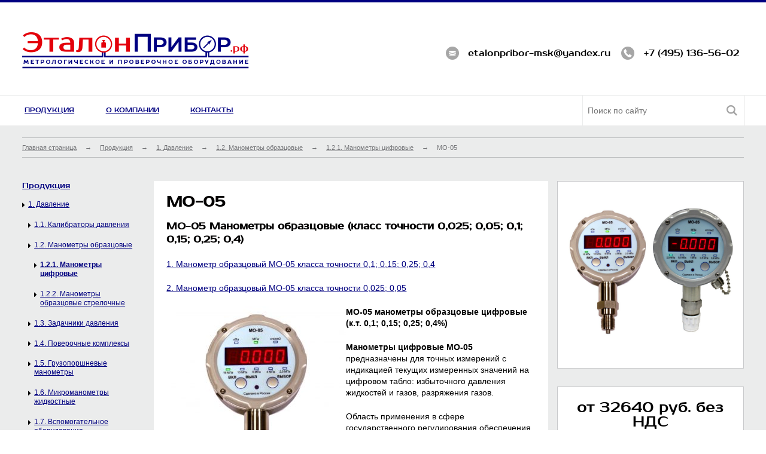

--- FILE ---
content_type: text/html; charset=UTF-8
request_url: http://xn--80aculkfdfjdm5k.xn--p1ai/catalog/mo-05/
body_size: 8721
content:
<!DOCTYPE html>
<html lang="en">
<head>
		<meta charset="utf-8" />

		<!-- Always force latest IE rendering engine (even in intranet) & Chrome Frame
		Remove this if you use the .htaccess -->
		<meta http-equiv="X-UA-Compatible" content="IE=edge,chrome=1" />
		<!--[if lt IE 9]>
    <script src="http://css3-mediaqueries-js.googlecode.com/svn/trunk/css3-mediaqueries.js"></script>
<![endif]-->

		
<title>
		МО-05 Манометр цифровой - Лучшее предложение! || «Эталонприбор»
			
		</title>
    <meta name="viewport" content="width=device-width, initial-scale=1.0">
    <meta name="yandex-verification" content="551129cb4f86aa9b" />		
				
		<meta name="description" content="МО-05 манометры цифровые для точных измерений с индикацией текущих измеренных значений давления жидкостей и газов"/>
		<meta name="author" content="ЭталонПрибор.РФ" />

		<meta name="keywords" content="МО-05, манометр МО-05"/>
		
		<link rel="shortcut icon" href="http://xn--80aculkfdfjdm5k.xn--p1ai/favicon.ico" />
	
<link rel='dns-prefetch' href='//ajax.googleapis.com' />
<link rel='dns-prefetch' href='//s.w.org' />
		<script type="text/javascript">
			window._wpemojiSettings = {"baseUrl":"https:\/\/s.w.org\/images\/core\/emoji\/2.3\/72x72\/","ext":".png","svgUrl":"https:\/\/s.w.org\/images\/core\/emoji\/2.3\/svg\/","svgExt":".svg","source":{"concatemoji":"http:\/\/xn--80aculkfdfjdm5k.xn--p1ai\/wp-includes\/js\/wp-emoji-release.min.js?ver=4.8.25"}};
			!function(t,a,e){var r,i,n,o=a.createElement("canvas"),l=o.getContext&&o.getContext("2d");function c(t){var e=a.createElement("script");e.src=t,e.defer=e.type="text/javascript",a.getElementsByTagName("head")[0].appendChild(e)}for(n=Array("flag","emoji4"),e.supports={everything:!0,everythingExceptFlag:!0},i=0;i<n.length;i++)e.supports[n[i]]=function(t){var e,a=String.fromCharCode;if(!l||!l.fillText)return!1;switch(l.clearRect(0,0,o.width,o.height),l.textBaseline="top",l.font="600 32px Arial",t){case"flag":return(l.fillText(a(55356,56826,55356,56819),0,0),e=o.toDataURL(),l.clearRect(0,0,o.width,o.height),l.fillText(a(55356,56826,8203,55356,56819),0,0),e===o.toDataURL())?!1:(l.clearRect(0,0,o.width,o.height),l.fillText(a(55356,57332,56128,56423,56128,56418,56128,56421,56128,56430,56128,56423,56128,56447),0,0),e=o.toDataURL(),l.clearRect(0,0,o.width,o.height),l.fillText(a(55356,57332,8203,56128,56423,8203,56128,56418,8203,56128,56421,8203,56128,56430,8203,56128,56423,8203,56128,56447),0,0),e!==o.toDataURL());case"emoji4":return l.fillText(a(55358,56794,8205,9794,65039),0,0),e=o.toDataURL(),l.clearRect(0,0,o.width,o.height),l.fillText(a(55358,56794,8203,9794,65039),0,0),e!==o.toDataURL()}return!1}(n[i]),e.supports.everything=e.supports.everything&&e.supports[n[i]],"flag"!==n[i]&&(e.supports.everythingExceptFlag=e.supports.everythingExceptFlag&&e.supports[n[i]]);e.supports.everythingExceptFlag=e.supports.everythingExceptFlag&&!e.supports.flag,e.DOMReady=!1,e.readyCallback=function(){e.DOMReady=!0},e.supports.everything||(r=function(){e.readyCallback()},a.addEventListener?(a.addEventListener("DOMContentLoaded",r,!1),t.addEventListener("load",r,!1)):(t.attachEvent("onload",r),a.attachEvent("onreadystatechange",function(){"complete"===a.readyState&&e.readyCallback()})),(r=e.source||{}).concatemoji?c(r.concatemoji):r.wpemoji&&r.twemoji&&(c(r.twemoji),c(r.wpemoji)))}(window,document,window._wpemojiSettings);
		</script>
		<style type="text/css">
img.wp-smiley,
img.emoji {
	display: inline !important;
	border: none !important;
	box-shadow: none !important;
	height: 1em !important;
	width: 1em !important;
	margin: 0 .07em !important;
	vertical-align: -0.1em !important;
	background: none !important;
	padding: 0 !important;
}
</style>
<link rel='stylesheet' id='style-css'  href='http://xn--80aculkfdfjdm5k.xn--p1ai/css/style.css?ver=1.0' type='text/css' media='screen' />
<link rel='stylesheet' id='print-css'  href='http://xn--80aculkfdfjdm5k.xn--p1ai/css/print.css?ver=1.0' type='text/css' media='print' />
<script type='text/javascript' src='//ajax.googleapis.com/ajax/libs/jquery/1.11.0/jquery.min.js?ver=4.8.25'></script>
<script type='text/javascript'>
/* <![CDATA[ */
var myajax = {"url":"http:\/\/xn--80aculkfdfjdm5k.xn--p1ai\/wp-admin\/admin-ajax.php","nonce":"ec6c6c285a"};
/* ]]> */
</script>
<script type='text/javascript' src='http://xn--80aculkfdfjdm5k.xn--p1ai/js/jquery.addjq.js?ver=2.1'></script>
<link rel='https://api.w.org/' href='http://xn--80aculkfdfjdm5k.xn--p1ai/wp-json/' />
<link rel="canonical" href="http://xn--80aculkfdfjdm5k.xn--p1ai/catalog/mo-05/" />
<link rel='shortlink' href='http://xn--80aculkfdfjdm5k.xn--p1ai/?p=1428' />
<link rel="alternate" type="application/json+oembed" href="http://xn--80aculkfdfjdm5k.xn--p1ai/wp-json/oembed/1.0/embed?url=http%3A%2F%2Fxn--80aculkfdfjdm5k.xn--p1ai%2Fcatalog%2Fmo-05%2F" />
<link rel="alternate" type="text/xml+oembed" href="http://xn--80aculkfdfjdm5k.xn--p1ai/wp-json/oembed/1.0/embed?url=http%3A%2F%2Fxn--80aculkfdfjdm5k.xn--p1ai%2Fcatalog%2Fmo-05%2F&#038;format=xml" />
</head>

<body>
<div id="wrap">

<header class="clearfix white">
	<div id="headerSection" class="block clearfix">
		<div id="siteLogo">

			<a href="http://xn--80aculkfdfjdm5k.xn--p1ai/" title="ЭталонПрибор.РФ"><img src="http://xn--80aculkfdfjdm5k.xn--p1ai/images/logo.png" title="ЭталонПрибор.РФ" alt="ЭталонПрибор.РФ" /></a>
            <!--<div id="slogani">-->
                        <!--</div>-->
		</div>
        <div id="plant">
            <address>

                <span><span class="hiddenfield">email: </span><span class="icofont">@</span>
                etalonpribor-msk@yandex.ru                </span>
                <span><span class="hiddenfield">телефон:</span><span class="icofont">*</span>
                +7 (495) 136-56-02                </span>
            </address>
        </div>
	</div>
</header>


    <div id="navigationBlock" class="white">
        <div class="block clearfix">
            <nav style="float:left;">
                <ul id="menu-glavnoe-menyu" class="menu"><li id="menu-item-1348" class="menu-item menu-item-type-post_type menu-item-object-page menu-item-1348"><span class="topMenuArrow">v</span><a href="http://xn--80aculkfdfjdm5k.xn--p1ai/produktsiya/">Продукция</a></li>
<li id="menu-item-1398" class="menu-item menu-item-type-post_type menu-item-object-page menu-item-1398"><span class="topMenuArrow">v</span><a href="http://xn--80aculkfdfjdm5k.xn--p1ai/o-kompanii/">О компании</a></li>
<li id="menu-item-1395" class="menu-item menu-item-type-post_type menu-item-object-page menu-item-1395"><span class="topMenuArrow">v</span><a href="http://xn--80aculkfdfjdm5k.xn--p1ai/kontakty/">Контакты</a></li>
</ul>                <a id="openMenu" title="Поиск по сайту">O</a>
            </nav>
            <div id="search">
                <form role="search" method="get" id="searchform" action="http://xn--80aculkfdfjdm5k.xn--p1ai/" >
	
	<label class="screen-reader-text" for="s"></label>
	<input type="text" id="mainsearchform" placeholder="Поиск по сайту" value="" name="s" id="s" />
	<input type="submit" id="searchsubmit" value="O" />
</form>            </div>
        </div>

    </div>

<div id="container" class="grey">
	<div id="PageContent" class="block blockrebuild">
	<article id="PageArticle" class="margTop60 clearfix">
	

		<p id="breadCrumb">
		
		<span typeof="v:Breadcrumb"><a rel="v:url" property="v:title" title="Перейти на главную страницу." href="http://xn--80aculkfdfjdm5k.xn--p1ai/" class="home">Главная страница</a></span>
		<span class="razd">→</span>
		<span typeof="v:Breadcrumb"><a rel="v:url" property="v:title" title="Перейти к Продукция." href="http://xn--80aculkfdfjdm5k.xn--p1ai/produktsiya/">Продукция</a></span>
		<span class="razd">→</span>
				<span typeof="v:Breadcrumb"><a rel="v:url" property="v:title" title="Перейти к Давление" href="http://xn--80aculkfdfjdm5k.xn--p1ai/produkcija/davlenie/">1.  Давление</a></span>
			<span class="razd">→</span>	
						<span typeof="v:Breadcrumb"><a rel="v:url" property="v:title" title="Перейти к Манометры образцовые" href="http://xn--80aculkfdfjdm5k.xn--p1ai/produkcija/obraztsovye-manometry/">1.2.  Манометры образцовые</a></span>
			<span class="razd">→</span>	
						<span typeof="v:Breadcrumb"><a rel="v:url" property="v:title" title="Перейти к Манометры цифровые" href="http://xn--80aculkfdfjdm5k.xn--p1ai/produkcija/manometry-tsifrovye/">1.2.1.  Манометры цифровые</a></span>
			<span class="razd">→</span>	
			<span typeof="v:Breadcrumb"><span property="v:title">
			МО-05</span></span>	
				</p>

	
		
	<aside id="leftColumn" class="staticPage">
	<div id="asideNav" class="asideBlock">





        	<ul class="navParent">
		<li><a href="http://xn--80aculkfdfjdm5k.xn--p1ai/produktsiya/" title="Вся продукция">Продукция</a></li>
		<ul class="children"><li ><a href="http://xn--80aculkfdfjdm5k.xn--p1ai/produkcija/davlenie/" title="Вся продукция">1. Давление</a></li><ul class="children"><li ><a href="http://xn--80aculkfdfjdm5k.xn--p1ai/produkcija/kalibratory-davleniya/" title="Вся продукция">1.1. Калибраторы давления</a></li><li ><a href="http://xn--80aculkfdfjdm5k.xn--p1ai/produkcija/obraztsovye-manometry/" title="Вся продукция">1.2. Манометры образцовые</a></li><ul class="children"><li style="font-weight:bold" ><a href="http://xn--80aculkfdfjdm5k.xn--p1ai/produkcija/manometry-tsifrovye/" title="Вся продукция">1.2.1. Манометры цифровые</a></li><li ><a href="http://xn--80aculkfdfjdm5k.xn--p1ai/produkcija/manometry-obrazcovie-strelochnie/" title="Вся продукция">1.2.2. Манометры образцовые стрелочные</a></li></ul><li ><a href="http://xn--80aculkfdfjdm5k.xn--p1ai/produkcija/zadachniki-davleniya/" title="Вся продукция">1.3. Задачники давления</a></li><li ><a href="http://xn--80aculkfdfjdm5k.xn--p1ai/produkcija/poverochnye-kompleksy/" title="Вся продукция">1.4. Поверочные комплексы</a></li><li ><a href="http://xn--80aculkfdfjdm5k.xn--p1ai/produkcija/gruzoporshnevye-manometry/" title="Вся продукция">1.5. Грузопоршневые манометры</a></li><li ><a href="http://xn--80aculkfdfjdm5k.xn--p1ai/produkcija/mikromanometry/" title="Вся продукция">1.6. Микроманометры жидкостные</a></li><li ><a href="http://xn--80aculkfdfjdm5k.xn--p1ai/produkcija/vspomogatelnoe-oborudovanie/" title="Вся продукция">1.7. Вспомогательное оборудование</a></li></ul><li ><a href="http://xn--80aculkfdfjdm5k.xn--p1ai/produkcija/temperatura/" title="Вся продукция">2. Температура</a></li><li ><a href="http://xn--80aculkfdfjdm5k.xn--p1ai/produkcija/elektricheskij-signal/" title="Вся продукция">3. Электрический сигнал</a></li></ul>		</ul>
		
	</aside>
		
	<div id="whitePage" class="middleColoumn">
				<h1>МО-05</h1>
		<div class="posttxt"><h2><strong>МО-05 Манометры образцовые (класс точности 0,025; 0,05; 0,1; 0,15; 0,25; 0,4)</strong></h2>
<p><a href="#mo-05-01">1. Манометр образцовый МО-05 класса точности 0,1; 0,15; 0,25; 0,4</a></p>
<p><a href="#mo-05-005">2. Манометр образцовый МО-05 класса точности 0,025; 0,05</a></p>
<p><img class="size-medium wp-image-1430 alignleft" src="http://xn--80aculkfdfjdm5k.xn--p1ai/wp-content/uploads/2017/07/mo-05-300x300.jpg" alt="" width="300" height="300" srcset="http://xn--80aculkfdfjdm5k.xn--p1ai/wp-content/uploads/2017/07/mo-05-300x300.jpg 300w, http://xn--80aculkfdfjdm5k.xn--p1ai/wp-content/uploads/2017/07/mo-05-150x150.jpg 150w, http://xn--80aculkfdfjdm5k.xn--p1ai/wp-content/uploads/2017/07/mo-05-768x768.jpg 768w, http://xn--80aculkfdfjdm5k.xn--p1ai/wp-content/uploads/2017/07/mo-05-1024x1024.jpg 1024w, http://xn--80aculkfdfjdm5k.xn--p1ai/wp-content/uploads/2017/07/mo-05-370x370.jpg 370w, http://xn--80aculkfdfjdm5k.xn--p1ai/wp-content/uploads/2017/07/mo-05.jpg 1134w" sizes="(max-width: 300px) 100vw, 300px" /></p>
<p><strong><a id="mo-05-01"></a>МО-05 манометры образцовые цифровые (к.т. 0,1; 0,15; 0,25; 0,4%)</strong></p>
<p><strong>Манометры цифровые МО-05</strong> предназначены для точных измерений с индикацией текущих измеренных значений на цифровом табло: избыточного давления жидкостей и газов, разряжения газов.</p>
<p>Область применения в сфере государственного регулирования обеспечения единства измерений: Передача размера единиц давления при поверке, калибровке и испытаниях средств измерения давления.</p>
<p><strong>Внимание! </strong>Обращаеим ваше внимание что манометры номиналом 40кПа, 0.25МПа и 2.5МПа рекомендуем использовать только на пневматике.</p>
<p>Выпускаются пять вариантов <strong>манометров МО-05</strong> c пределами допускаемой основной приведенной погрешностью: 0,1%; 0,15%; 0,25%; 0,4%.</p>
<p><strong>1. Манометр МО-05 с пределом измерения от -40 до 40кПа, имеет выделенные диапазоны измерения давления:</strong><br />
от -6000 до 6000Па<br />
от -6 до 6кПа; от -10 до 10кПа; от -16 до 16кПа; от -25 до 25кПа; от -40 до 40кПа.<br />
от -45 до 45мм.рт.ст.; от -75 до 75мм.рт.ст.; от -120 до 120мм.рт.ст.; от -187,5 до 187,5мм.рт.ст.; от -300 до 300мм.рт.ст.</p>
<p><strong>2. Манометр МО-05 с пределом измерения -0,1-0-0,25МПа, имеет выделенные диапазоны измерения давления:</strong><br />
0-40кПа; 0-60кПа; 0-100кПа; 0-160кПа; 0-250кПа.<br />
0-0,04МПа; 0-0,06МПа; 0-0,1МПа; 0-0,16МПа; 0-0,25МПа.<br />
0-0,4кгс/см2; 0-0,6кгс/см2; 0-1кгс/см2; 0-1,6кгс/см2; 0-2,5кгс/см2.<br />
-0,1-0МПа; -100-0кПа; -1-0кг/см2. Погр. до 0.1%<br />
Измерение разряжения производится на диапазоне 0,04МПа.</p>
<p><strong>3. Манометр МО-05 с пределом измерения 0-2,5МПа имеет выделенные диапазоны измерения давления:</strong><br />
0-400кПа; 0-600кПа; 0-1000кПа; 0-1600кПа; 0-2500кПа.<br />
0-0,4МПа; 0-0,6МПа; 0-1МПа; 0-1,6МПа; 0-2,5МПа.<br />
0-4кгс/см2; 0-6кгс/см2; 0-10кгс/см2; 0-16кгс/см2; 0-25кгс/см2.<br />
-0,1-0МПа; -100-0кПа; -1-0кг/см2. Погр. до 0.25%<br />
Измерение разряжения производится на диапазоне 0,4МПа.</p>
<p><strong>4. Манометр МО-05 с пределом измерения 0-16МПа имеет выделенные диапазоны измерения давления:</strong><br />
0-2500кПа; 0-4000кПа; 0-6000кПа.<br />
0-2,5МПа; 0-4Мпа; 0-6МПа; 0-10МПа; 0-16МПа.<br />
0-25кгс/см2; 0-40кгс/см; 0-60кгс/см2; 0-100кгс/см2; 0-160кгс/см2.</p>
<p><strong>5. Манометр МО-05 с пределом измерения 0-60МПа имеет выделенные диапазоны измерения давления:</strong><br />
0-10МПа; 0-16МПа; 0-25МПа; 0-40МПа; 0-60МПа.<br />
0-100кгс/см2; 0-160кгс/см2; 0-250кгс/см2; 0-400кгс/см2; 0-600кгс/см2.</p>
<p>Любой из пяти вариантов <strong>МО-05</strong> выпускается в кислородном исполнении.</p>
<p>Если учесть наличие в каждом манометре нескольких единиц измерений и до шести выделенных диапазонов измерения подсчитано, пять выше перечисленных манометров заменяют 60 образцовых манометров!</p>
<p><strong>Характеристики образцового манометра МО-05</strong></p>
<table width="622">
<tbody>
<tr>
<td width="405">Предел допускаемой приведенной основной погрешности измерения давления на каждом поддиапазоне не более ±γ:</td>
<td width="217">0,1; 0,15; 0,25; 0,4%</td>
</tr>
<tr>
<td width="405">Еденицы измерения:</td>
<td width="217">мм.рт.ст, Па, кПа, МПа. кгс/см2</td>
</tr>
<tr>
<td width="405">Избыточное давление</td>
<td width="217">0-60МПа</td>
</tr>
<tr>
<td width="405">Давление разряжения</td>
<td width="217">-0,1-0МПа</td>
</tr>
<tr>
<td width="405">Вариация показаний не превышает</td>
<td width="217">0,5γ</td>
</tr>
<tr>
<td width="405">Дополнительная погрешность от изменения температуры окружающей среды на каждые 10°С</td>
<td width="217">±0,5γ</td>
</tr>
<tr>
<td width="405">По устойчивости к климатическим воздействиям МО-05 имеет исполнение по ГОСТ 15150-69</td>
<td width="217">для работы при температуре от +5°С до +50°С. УХЛ3,1* (+5+50)°С</td>
</tr>
<tr>
<td width="405">По защищенности от проникновения внутрь внешних твердых тел ( пыли и воды)</td>
<td width="217">IP65</td>
</tr>
<tr>
<td width="405">Количество измеряемых диапазонов в одном манометре МО-05</td>
<td width="217">до 6</td>
</tr>
<tr>
<td width="405">По устойчивости к механическим воздействиям МО-05 соответствует исполнению</td>
<td width="217">VI по ГОСТ 12997-84</td>
</tr>
<tr>
<td width="405">Электрическое питание осуществляется</td>
<td width="217">а) от трех литиевых батареек формата АА напряжение 1,5 вольта. б) от внешнего источника питания. В каждом манометре под крышкой батарейного отсека находится mini usb для работы прибора от внешнего источника питания или компьютера. Внешний источник питания поставляется по запросу.</td>
</tr>
<tr>
<td colspan="2" width="622">Время непрерывной работы <strong>манометра МО-05</strong> от батареек не менее 300 часов. Манометр МО-05 имеет три режима яркости свечения цифровой светодиодной индикации. Данная характеристика указана для низкого уровня свечения. При увеличении яркости свечения цифровой индикации, время непрерывной работы манометра МО-05 уменьшается.</td>
</tr>
<tr>
<td width="405">Средняя наработка на отказ</td>
<td width="217">15000 часов</td>
</tr>
<tr>
<td width="405">Масса</td>
<td width="217">не более 0,8 кг</td>
</tr>
<tr>
<td width="405">Габаритные размеры</td>
<td width="217">180х108х50мм</td>
</tr>
<tr>
<td width="405">Резьбовое соединение</td>
<td width="217">М20х1,5</td>
</tr>
<tr>
<td width="405">Материал штуцера</td>
<td width="217">нержавеющая сталь AISI 304</td>
</tr>
<tr>
<td width="405">Материал корпуса манометра</td>
<td width="217">сплав алюминия Д16Т</td>
</tr>
</tbody>
</table>
<p><strong>Комплектация:</strong></p>
<p>1. Манометр цифровой МО-05 &#8212; 1 шт.</p>
<p>2. Упаковка &#8212; 1 шт.</p>
<p>3. Руководство по эксплуатации (паспорт) &#8212; 1 шт.</p>
<p>4. Защитный колпачек измерительного канала &#8212; 1 шт.</p>
<p>5. Свидетельство образцового средства измерения &#8212; 1 шт.</p>
<p>6. Литиевые батарейки формата АА &#8212; 3 шт.</p>
<p>Влагонепроницаемый бокс c клапаном выравнивания атмосферного давления поставляется по запросу.</p>
<p>В качестве источника давления рекомендуем приобрести пресса манометрические нашего производства ПУМ-100М, ПУМ-60М, ПУМ-40М, ПУМ-6М, 2113М.</p>
<p><strong>Образец оформления товара</strong></p>
<table>
<tbody>
<tr>
<td rowspan="2"><strong>Манометр МО-05 </strong></td>
<td>ДИ &#8212;</td>
<td>16(16,10,6,4,2,5) &#8212;</td>
<td> МПа &#8212;</td>
<td>0,1 &#8212;</td>
<td>Х1 &#8212;</td>
<td> К &#8212;</td>
<td>БП</td>
</tr>
<tr>
<td> 1</td>
<td> 2</td>
<td> 3</td>
<td> 4</td>
<td> 5</td>
<td> 6</td>
<td> 7</td>
</tr>
</tbody>
</table>
<p>1. Код вида давления.</p>
<p>&#8212; избыточное &#8212; ДИ</p>
<p>&#8212; избыточное-разряжение &#8212; ДИВ</p>
<p>2. Верхний предел даления (поддиапазоны) после включения манометра.</p>
<p>3. Единица измерения при включении манометра.</p>
<p>4. Предел допускаемой приведенной основной погрешности.</p>
<p>5. Климатическое исполнеие:</p>
<p>Х1 -УХЛ3.1 (+5+50°С);</p>
<p>Х2-УХЛ3.1 (-10+50°С)</p>
<p>6. Исполнение &#171;КИСЛОРОД&#187;.</p>
<p>7. Блок питания.</p>
<p>&nbsp;</p>
<p><strong><img class="size-medium wp-image-1431 alignleft" src="http://xn--80aculkfdfjdm5k.xn--p1ai/wp-content/uploads/2017/07/mo-05-1-300x300.jpg" alt="" width="300" height="300" srcset="http://xn--80aculkfdfjdm5k.xn--p1ai/wp-content/uploads/2017/07/mo-05-1-300x300.jpg 300w, http://xn--80aculkfdfjdm5k.xn--p1ai/wp-content/uploads/2017/07/mo-05-1-150x150.jpg 150w, http://xn--80aculkfdfjdm5k.xn--p1ai/wp-content/uploads/2017/07/mo-05-1-768x768.jpg 768w, http://xn--80aculkfdfjdm5k.xn--p1ai/wp-content/uploads/2017/07/mo-05-1-1024x1024.jpg 1024w, http://xn--80aculkfdfjdm5k.xn--p1ai/wp-content/uploads/2017/07/mo-05-1-370x370.jpg 370w, http://xn--80aculkfdfjdm5k.xn--p1ai/wp-content/uploads/2017/07/mo-05-1.jpg 1134w" sizes="(max-width: 300px) 100vw, 300px" /><a id="mo-05-005"></a>МО-05 манометры образцовые цифровые (к.т. 0,025; 0,05%)</strong></p>
<p><strong>Манометры цифровые образцовые МО-05</strong> предназначены для точных измерений с индикацией текущих измеренных значений на цифровом табло, с допускаемой приведенной основной погрешностью измерения давления на каждом поддиапазоне не более ±γ: 0,025% и 0,05%.</p>
<p>Область применения в сфере государственного регулирования обеспечения единства измерений: Передача размера единиц давления при поверке средств измерения давления.</p>
<p><strong>Внимание!</strong> Обращаем ваше внимание что манометры номиналом 40кПа, 0.25МПа и 2.5МПа допускается использовать только на пневматике.</p>
<p>Выпускаются четыре варианта <strong>манометров МО-05</strong> c пределами допускаемой основной приведенной погрешностью: 0,025%; 0,05%.</p>
<p><strong>1. Манометр МО-05 с пределом измерения -0,1-0-0,25МПа, имеет выделенные диапазоны измерения давления:</strong><br />
0-40кПа; 0-60кПа; 0-100кПа; 0-160кПа; 0-250кПа.<br />
0-0,04МПа; 0-0,06МПа; 0-0,1МПа; 0-0,16МПа; 0-0,25МПа.<br />
0-0,4кгс/см2; 0-0,6кгс/см2; 0-1кгс/см2; 0-1,6кгс/см2; 0-2,5кгс/см2.<br />
-0,1-0МПа; -100-0кПа; -1-0кг/см2. Погр. до 0.025%<br />
Измерение разряжения производится на диапазоне 0,04МПа.</p>
<p><strong>2. Манометр МО-05 с пределом измерения 0-2,5МПа имеет выделенные диапазоны измерения давления:</strong><br />
0-400кПа; 0-600кПа; 0-1000кПа; 0-1600кПа; 0-2500кПа.<br />
0-0,4МПа; 0-0,6МПа; 0-1МПа; 0-1,6МПа; 0-2,5МПа.<br />
0-4кгс/см2; 0-6кгс/см2; 0-10кгс/см2; 0-16кгс/см2; 0-25кгс/см2.</p>
<p><strong>3. Манометр МО-05 с пределом измерения 0-16МПа имеет выделенные диапазоны измерения давления:</strong><br />
0-2500кПа; 0-4000кПа; 0-6000кПа; 0-10000кПа; 0-16000кПа.<br />
0-2,5МПа; 0-4Мпа; 0-6МПа; 0-10МПа; 0-16МПа.<br />
0-25кгс/см2; 0-40кгс/см; 0-60кгс/см2; 0-100кгс/см2; 0-160кгс/см2.</p>
<p><strong>4. Манометр МО-05 с пределом измерения 0-60МПа имеет выделенные диапазоны измерения давления:</strong><br />
0-10000кПа; 0-16000кПа; 0-25000кПа; 0-40000кПа; 0-60000кПа.<br />
0-10МПа; 0-16МПа; 0-25МПа; 0-40МПа; 0-60МПа.<br />
0-100кгс/см2; 0-160кгс/см2; 0-250кгс/см2; 0-400кгс/см2; 0-600кгс/см2.</p>
<p>В каждом манометре имеется функция &#171;Перегрузка&#187;. В случае превышения верхнего предела избыточного давления на 2%, раздается звуковой сигнал предупреждающий пользователя о необходимости снизить давление.</p>
<p><strong>Характеристики образцового манометра МО-05</strong></p>
<table width="622">
<tbody>
<tr>
<td width="405">Предел допускаемой приведенной основной погрешности измерения давления на каждом поддиапазоне не более ±γ:</td>
<td width="217">0,025%; 0,05%</td>
</tr>
<tr>
<td width="405">Еденицы измерения:</td>
<td width="217">кПа, МПа. кгс/см2</td>
</tr>
<tr>
<td width="405">Избыточное давление:</td>
<td width="217">0-60МПа.</td>
</tr>
<tr>
<td width="405">Давление разряжения:</td>
<td width="217">-0,1-0МПа.</td>
</tr>
<tr>
<td width="405">Вариация показаний не превышает:</td>
<td width="217">0,5γ.</td>
</tr>
<tr>
<td width="405">Дополнительная погрешность от изменения температуры окружающей среды на каждые 10°С:</td>
<td width="217">±0,5γ.</td>
</tr>
<tr>
<td width="405">По устойчивости к климатическим воздействиям МО-05 имеет исполнение по ГОСТ 15150-69:</td>
<td width="217">&#8212; для работы при температуре:<br />
От +18°С до +28°С.</td>
</tr>
<tr>
<td width="405">По защищенности от проникновения внутрь внешних твердых тел ( пыли и воды):</td>
<td width="217">IP65.</td>
</tr>
<tr>
<td width="405">Количество измеряемых диапазонов в одном манометре МО-05:</td>
<td width="217">до 6.</td>
</tr>
<tr>
<td width="405">По устойчивости к механическим воздействиям МО-05 соответствует исполнению:</td>
<td width="217">VI по ГОСТ 12997-84.</td>
</tr>
<tr>
<td width="405">Электрическое питание осуществляется:</td>
<td width="217">а) от трех литиевых батареек формата АА напряжение 1,5 вольта.<br />
б) от внешнего источника питания. В каждом манометре под крышкой батарейного отсека находится mini usb для работы прибора от внешнего источника питания или компьютера. Внешний источник питания поставляется по запросу.</td>
</tr>
<tr>
<td width="405">Количество измеряемых диапазонов в одном манометре МО-05:</td>
<td width="217">до 6.</td>
</tr>
<tr>
<td width="405">Время непрерывной работы манометра МО-05 от батареек:</td>
<td width="217">не менее 300 часов. Манометр МО-05 имеет три режима яркости свечения цифровой светодиодной индикации. Данная характеристика указана для низкого уровня свечения. При увеличении яркости свечения цифровой индикации, время непрерывной работы манометра МО-05 уменьшается.</td>
</tr>
<tr>
<td width="405">Средняя наработка на отказ:</td>
<td width="217">15000 часов.</td>
</tr>
<tr>
<td width="405">Масса:</td>
<td width="217">не более 0,8 кг.</td>
</tr>
<tr>
<td width="405">Габаритные размеры:</td>
<td width="217">180х108х50мм.</td>
</tr>
<tr>
<td width="405">Резьбовое соединение:</td>
<td width="217">М20х1,5.</td>
</tr>
<tr>
<td width="405">Материал штуцера нержавеющая сталь:</td>
<td width="217">AISI 304.</td>
</tr>
<tr>
<td width="405">Материал корпуса манометра:</td>
<td width="217">сплав алюминия Д16Т.</td>
</tr>
</tbody>
</table>
<p><strong>Комплектация:</strong></p>
<p>1. Манометр цифровой МО-05 &#8212; 1 шт.</p>
<p>2. Упаковка &#8212; 1 шт.</p>
<p>3. Руководство по эксплуатации (паспорт) &#8212; 1 шт.</p>
<p>4. Защитный колпачек измерительного канала &#8212; 1 шт.</p>
<p>5. Свидетельство образцового средства измерения &#8212; 1 шт.</p>
<p>6. Литиевые батарейки формата АА &#8212; 3 шт.</p>
<p>Влагонепроницаемый бокс c клапаном выравнивания атмосферного давления поставляется по запросу.</p>
<p>В качестве источника давления рекомендуем приобрести пресса манометрические нашего производства ПУМ-100М, ПУМ-60М, ПУМ-40М, ПУМ-6М, 2113М.</p>
<p><strong>Образец оформления товара</strong></p>
<table width="587">
<tbody>
<tr>
<td rowspan="2"><strong>Манометр МО-05 </strong></p>
<p>&nbsp;</td>
<td>ДИ &#8212;</td>
<td>16(16,10,6,4,2,5) &#8212;</td>
<td>МПа &#8212;</td>
<td>0,05 &#8212;</td>
<td>К &#8212;</td>
<td>БП</td>
</tr>
<tr>
<td>1</td>
<td>2</td>
<td>3</td>
<td>4</td>
<td>5</td>
<td>6</td>
</tr>
</tbody>
</table>
<p>1. Код вида давления.</p>
<p>&#8212; избыточное &#8212; ДИ</p>
<p>&#8212; избыточное-разряжение &#8212; ДИВ</p>
<p>2. Верхний предел давления (поддиапазоны) после включения манометра.</p>
<p>3. Единица измерения при включении манометра МПа.</p>
<p>4. Предел допускаемой приведенной основной погрешности.</p>
<p>5. Исполнение &#171;КИСЛОРОД&#187;.</p>
<p>6. Блок питания.</p>
</div>
		</div>
	
	<div id="rightColoumn">
		<div id="postThumbnail" class="whiteBlockBorder">
						<div class="thumb">
				<img alt="МО-05" src="http://xn--80aculkfdfjdm5k.xn--p1ai/wp-content/uploads/2017/07/mo-05-2.jpg" title="МО-05" width="100%"  />			</div> 		</div>
				<div id="additionalPrice" class="whiteBlockBorder">
			<p class="analogPrice"><span class="hiddenfield">Цена:</span> 
				от 32640 руб. без НДС</p>
			</div> 		<div id="printThis">
			<p><a href="javascript:window.print(); void 0;">Распечатать страницу</a></p>
		</div>
		<div id="contactForm">
			<h2 id="orderOnline">Заказать онлайн</h2>
			<div role="form">
			<form id="order-form" method="post">
			<p>Название фирмы*<br>
			<span><input type="text" name="name" value="" size="40"  aria-required="true" aria-invalid="false"></span></p>
			<p class="last-name">Имя заказчика<br>
			<span><input type="text" name="last-name" value="" size="40"  aria-required="true" aria-invalid="false"></span></p>
			<p>Телефон*<br>
			<span><input type="tel" name="tel" value="" size="40" class="" aria-required="true" aria-invalid="false"></span></p>
			<p>E-mail*<br>
			<span><input type="email" name="email" value="" size="40" aria-required="true" aria-invalid="false"></span> </p>
			<p>Количество товара*<br>
			<span class=""><input type="number" name="number" value="" aria-required="true" aria-invalid="false"></span></p>
			<p>Примечание:<br>
			<span ><textarea name="comment" cols="40" rows="10" aria-invalid="false"></textarea></span></p>
			<input type="hidden" name="action" value="orderMe" />
			<input type="hidden" name="postid" value="1428"/>
			
			<p id="submitButton"><input type="submit" value="Сделать заказ" class="wpcf7-form-control wpcf7-submit"></p>
			<div id="feedback"></div>
			</form></div>
		</div>
	</div>
				
	</article>
	
</div></div>
</div>
<footer>
	<div id="topFooterBlock" class="block clearfix">
	<address id="bottomContacts">
		<span>Тел.:  +7 (495) 136-56-02</span>
		<span>E-mail: etalonpribor-msk@yandex.ru</span>
		<span>см. <a href="http://xn--80aculkfdfjdm5k.xn--p1ai/kontakty/" title="Контакты и реквизиты">Контакты и реквизиты</a></span>
		<span>«Эталонприбор» – </span>
	</address>
	<p id="pricePolicy"></p>
	<p id="fakeAttention"></p>
	</div>
	<div id="bottomFooterBlock">
	<address class="block clearfix">
		<span id="allRightsReserved">© «Эталонприбор», 2016 — 2026 . Все права защищены.</span>

	</address>
	</div>
</footer>


<script type='text/javascript' src='http://xn--80aculkfdfjdm5k.xn--p1ai/wp-includes/js/wp-embed.min.js?ver=4.8.25'></script>
<script type="text/javascript">
    (function (d, w, c) {
        (w[c] = w[c] || []).push(function() {
            try {
                w.yaCounter45154680 = new Ya.Metrika({
                    id:45154680,
                    clickmap:true,
                    trackLinks:true,
                    accurateTrackBounce:true
                });
            } catch (mail) { }
        });

        var n = d.getElementsByTagName("script")[0],
            s = d.createElement("script"),
            f = function () { n.parentNode.insertBefore(s, n); };
        s.type = "text/javascript";
        s.async = true;
        s.src = "https://mc.yandex.ru/metrika/watch.js";

        if (w.opera == "[object Opera]") {
            d.addEventListener("DOMContentLoaded", f, false);
        } else { f(); }
    })(document, window, "yandex_metrika_callbacks");
</script>
<noscript><div><img src="https://mc.yandex.ru/watch/45154680" style="position:absolute; left:-9999px;" alt="" /></div></noscript>
<!-- /Yandex.Metrika counter -->

</body>
</html>


--- FILE ---
content_type: text/css
request_url: http://xn--80aculkfdfjdm5k.xn--p1ai/css/style.css?ver=1.0
body_size: 7649
content:
/*! normalize.css v2.1.3 | MIT License | git.io/normalize */

/* ==========================================================================
   HTML5 display definitions
   ========================================================================== */

/**
 * Correct `block` display not defined in IE 8/9.
 */
input, textarea {outline:none;}
article,
aside,
details,
figcaption,
figure,
footer,
header,
hgroup,
main,
nav,
section,
summary {
    display: block;
}

/**
 * Correct `inline-block` display not defined in IE 8/9.
 */

audio,
canvas,
video {
    display: inline-block;
}

/**
 * Prevent modern browsers from displaying `audio` without controls.
 * Remove excess height in iOS 5 devices.
 */

audio:not([controls]) {
    display: none;
    height: 0;
}

/**
 * Address `[hidden]` styling not present in IE 8/9.
 * Hide the `template` element in IE, Safari, and Firefox < 22.
 */

[hidden],
template {
    display: none;
}

/* ==========================================================================
   Base
   ========================================================================== */

/**
 * 1. Set default font family to sans-serif.
 * 2. Prevent iOS text size adjust after orientation change, without disabling
 *    user zoom.
 */

html {
    font-family: sans-serif; /* 1 */
    -ms-text-size-adjust: 100%; /* 2 */
    -webkit-text-size-adjust: 100%; /* 2 */
}

/**
 * Remove default margin.
 */

body {
    margin: 0;
    font-size: 0.625em; 
}

/* ==========================================================================
   Links
   ========================================================================== */

/**
 * Remove the gray background color from active links in IE 10.
 */

a {
    background: transparent;
    text-decoration: underline;
}

/**
 * Address `outline` inconsistency between Chrome and other browsers.
 */

a:focus {
    outline: thin dotted;
}

/**
 * Improve readability when focused and also mouse hovered in all browsers.
 */

a:active,
a:hover {
    outline: 0;
}

/* ==========================================================================
   Typography
   ========================================================================== */

/**
 * Address variable `h1` font-size and margin within `section` and `article`
 * contexts in Firefox 4+, Safari 5, and Chrome.
 */




/**
 * Address styling not present in IE 8/9, Safari 5, and Chrome.
 */

abbr[title] {
    border-bottom: 1px dotted;
}

/**
 * Address style set to `bolder` in Firefox 4+, Safari 5, and Chrome.
 */

b,
strong {
    font-weight: 400;
}

/**
 * Address styling not present in Safari 5 and Chrome.
 */

dfn {
    font-style: italic;
}

/**
 * Address differences between Firefox and other browsers.
 */

hr {
    -moz-box-sizing: content-box;
    box-sizing: content-box;
    height: 0;
}

/**
 * Address styling not present in IE 8/9.
 */

mark {
    background: #ff0;
    color: #000;
}

/**
 * Correct font family set oddly in Safari 5 and Chrome.
 */

code,
kbd,
pre,
samp {
    font-family: monospace, serif;
    font-size: 1em;
}

/**
 * Improve readability of pre-formatted text in all browsers.
 */

pre {
    white-space: pre-wrap;
}

/**
 * Set consistent quote types.
 */

q {
    quotes: "\201C" "\201D" "\2018" "\2019";
}

/**
 * Address inconsistent and variable font size in all browsers.
 */

small {
    font-size: 80%;
}

/**
 * Prevent `sub` and `sup` affecting `line-height` in all browsers.
 */

sub,
sup {
    font-size: 75%;
    line-height: 0;
    position: relative;
    vertical-align: baseline;
}

sup {
    top: -0.5em;
}

sub {
    bottom: -0.25em;
}

/* ==========================================================================
   Embedded content
   ========================================================================== */

/**
 * Remove border when inside `a` element in IE 8/9.
 */

img {
    border: 0;
    max-width: 100%;
}

/**
 * Correct overflow displayed oddly in IE 9.
 */

svg:not(:root) {
    overflow: hidden;
}

/* ==========================================================================
   Figures
   ========================================================================== */

/**
 * Address margin not present in IE 8/9 and Safari 5.
 */

figure {
    margin: 0;
}

/* ==========================================================================
   Forms
   ========================================================================== */

/**
 * Define consistent border, margin, and padding.
 */

fieldset {
    border: 1px solid #c0c0c0;
    margin: 0 2px;
    padding: 0.35em 0.625em 0.75em;
}

/**
 * 1. Correct `color` not being inherited in IE 8/9.
 * 2. Remove padding so people aren't caught out if they zero out fieldsets.
 */

legend {
    border: 0; /* 1 */
    padding: 0; /* 2 */
}

/**
 * 1. Correct font family not being inherited in all browsers.
 * 2. Correct font size not being inherited in all browsers.
 * 3. Address margins set differently in Firefox 4+, Safari 5, and Chrome.
 */

button,
input,
select,
textarea {
    font-family: inherit; /* 1 */
    font-size: 100%; /* 2 */
    margin: 0; /* 3 */
}

/**
 * Address Firefox 4+ setting `line-height` on `input` using `!important` in
 * the UA stylesheet.
 */

button,
input {
    line-height: normal;
}

/**
 * Address inconsistent `text-transform` inheritance for `button` and `select`.
 * All other form control elements do not inherit `text-transform` values.
 * Correct `button` style inheritance in Chrome, Safari 5+, and IE 8+.
 * Correct `select` style inheritance in Firefox 4+ and Opera.
 */

button,
select {
    text-transform: none;
}

/**
 * 1. Avoid the WebKit bug in Android 4.0.* where (2) destroys native `audio`
 *    and `video` controls.
 * 2. Correct inability to style clickable `input` types in iOS.
 * 3. Improve usability and consistency of cursor style between image-type
 *    `input` and others.
 */

button,
html input[type="button"], /* 1 */
input[type="reset"],
input[type="submit"] {
    -webkit-appearance: button; /* 2 */
    cursor: pointer; /* 3 */
}

/**
 * Re-set default cursor for disabled elements.
 */

button[disabled],
html input[disabled] {
    cursor: default;
}

/**
 * 1. Address box sizing set to `content-box` in IE 8/9/10.
 * 2. Remove excess padding in IE 8/9/10.
 */

input[type="checkbox"],
input[type="radio"] {
    box-sizing: border-box; /* 1 */
    padding: 0; /* 2 */
}

/**
 * 1. Address `appearance` set to `searchfield` in Safari 5 and Chrome.
 * 2. Address `box-sizing` set to `border-box` in Safari 5 and Chrome
 *    (include `-moz` to future-proof).
 */

input[type="search"] {
    -webkit-appearance: textfield; /* 1 */
    -moz-box-sizing: content-box;
    -webkit-box-sizing: content-box; /* 2 */
    box-sizing: content-box;
}

/**
 * Remove inner padding and search cancel button in Safari 5 and Chrome
 * on OS X.
 */

input[type="search"]::-webkit-search-cancel-button,
input[type="search"]::-webkit-search-decoration {
    -webkit-appearance: none;
}

/**
 * Remove inner padding and border in Firefox 4+.
 */

button::-moz-focus-inner,
input::-moz-focus-inner {
    border: 0;
    padding: 0;
}

/**
 * 1. Remove default vertical scrollbar in IE 8/9.
 * 2. Improve readability and alignment in all browsers.
 */

textarea {
    overflow: auto; /* 1 */
    vertical-align: top; /* 2 */
}

/* ==========================================================================
   Tables
   ========================================================================== */

/**
 * Remove most spacing between table cells.
 */

table {
    border-collapse: collapse;
    border-spacing: 0;
}
@font-face {
    font-family: 'Prosto';
    src: url('../fonts/prosto.eot');
    src: url('../fonts/prosto.eot?#iefix') format('embedded-opentype'),
         url('../fonts/prosto.woff') format('woff'),
         url('../fonts/prosto.ttf') format('truetype');
    font-weight: normal;
    font-style: normal;
}

@font-face {
  font-family: 'Teplopribor';
  src: url('../fonts/teplopribor.eot?85266550');
  src: url('../fonts/teplopribor.eot?85266550#iefix') format('embedded-opentype'),
       url('../fonts/teplopribor.woff?85266550') format('woff'),
       url('../fonts/teplopribor.ttf?85266550') format('truetype'),
       url('../fonts/teplopribor.svg?85266550#grigorov') format('svg');
  font-weight: normal;
  font-style: normal;
}
/* Chrome hack: SVG is rendered more smooth in Windozze. 100% magic, uncomment if you need it. */
/* Note, that will break hinting! In other OS-es font will be not as sharp as it could be */
/*
@media screen and (-webkit-min-device-pixel-ratio:0) {
  @font-face {
    font-family: 'grigorov';
    src: url('../font/grigorov.svg?85266550#grigorov') format('svg');
  }
}
*/
 
 [class^="icon-"]:before, [class*=" icon-"]:before {
  font-family: "Teplopribor";
  font-style: normal;
  font-weight: normal;
  speak: none;
 
  display: inline-block;
  text-decoration: inherit;
  width: 1em;
  margin-right: .2em;
  text-align: center;
  /* opacity: .8; */
 
  /* For safety - reset parent styles, that can break glyph codes*/
  font-variant: normal;
  text-transform: none;
     
  /* fix buttons height, for twitter bootstrap */
  line-height: 1em;
 
  /* Animation center compensation - margins should be symmetric */
  /* remove if not needed */
  margin-left: .2em;
 
  /* you can be more comfortable with increased icons size */
  /* font-size: 120%; */
 
  /* Uncomment for 3D effect */
  /* text-shadow: 1px 1px 1px rgba(127, 127, 127, 0.3); */
}




 
body {min-width:1024px;}
html, body, #wrap { height: 100%; }
body > #wrap {height: auto; min-height: 100%;}
#container {padding-bottom:15em;}
footer {margin-top: -15em;}
#wrap, footer {}
.clearfix:after {content: " "; /* Older browser do not support empty content */    visibility: hidden;  display: block; height: 0; clear: both;}
h1,h2 {font-family:'Prosto'; color:#020000;}

.block {max-width:1412px;min-width: 968px;px; margin:0 auto; padding-left: 2.9%; padding-right: 2.9%;}
p {font: 1.8em/1.66em Arial, Helvetica, sans-serif; color: #000;}
.grey {background:#ebecec;}
.white {background:#FFF;}
.icofont {font: 1.46em 'Teplopribor'; color:#a6a6a6; position: relative; top: .15em;}
#wrap {background:#ebecec;}

a {color:#000080;}
a:hover {color:#d71920;}
a:visited:not(:hover) {color:#000080;}
ul {padding-left:0;}
b {font-weight:bold;}
strong {font-weight: 600;}
/*шапка */
header {height:15.5em; width:100%; border-top:4px solid #000080;}
#headerSection {height:inherit;}
#siteLogo { width: auto; float:left; margin-top:5em; }
#siteLogo p {font-size:1.6em; line-height:1.375em; color:#000080; padding-left:1.3em; margin-bottom:0; margin-top: 0.7em;
}
#plant {height:inherit; overflow:hidden;}
header h1 {font: 1.4em /1.45em Arial, Helvetica, sans-serif; float:right; width: 13.7em; padding-left:1.1em; border-left: 1px solid #000; padding-bottom:.4em; margin-top: 1em; padding-top: 0.4em;}

#plant {float:right;}
#plant address {position:relative; top:50%; transform:translateY(-50%);}

/*контакты*/
#contactsTop {height:5em;}
#contactsTop address {float:left; width:64em; height:inherit;}
address span {font: 1.5em 'Prosto'; display:inline-block; padding-top:.25em; margin-right:.5em;}
address span:first-child{margin-right:1em;}
#contactsTop span.icofont {margin-right:.5em; position: relative; top: 0.1em;}
#search {float:right;    width: 22.4%; position:relative;}

/* Форма поиска */
#mainsearchform {background:#FFF; border-left:1px solid #ebecec; border-right:1px solid #ebecec; border-top:none; border-bottom:none; font: 1.4em Arial, Helvetica, sans-serif; color:#a6a6a6; position:relative;
width: 97%; padding: 1.2em 0 1.2em .6em; }
#searchsubmit {position:absolute; background:none; border:none; font:1.8em 'Teplopribor'; color:#a6a6a6;   top: .8em; right: 2%;}
.searchRes {margin-bottom:5em;}
#slogani {position:relative;}
#slogani p {display:none;}


/*Навигация*/
#navigationBlock {height:5em; border-top:1px solid #ebecec;}
nav ul {padding-left: .4em; padding-top: 1.8em; margin:0}
nav li {display:inline-block; list-style: none; font: 1.1em 'Prosto'; text-transform:uppercase; margin-right: 4.5em; position:relative;}
.topMenuArrow, .menu-item-has-children .sub-menu .topMenuArrow {display:none;}
.menu-item-has-children .topMenuArrow {text-transform:none; color:#000080; font: 2em 'Teplopribor'; position:absolute; right: -1.04em;top: -.302em; display:inline; cursor:pointer;}
.menu-item-has-children .topMenuArrow:hover {color:#d71920; curson:pointer;}

.current {display:block!important;}
.rotate {transition: all .4s; transform: rotate(180deg);}
.undorotate {transition: all .4s; transform: rotate(0deg);}
.sub-menu {position:absolute; background:#FFF; border: 1px solid #9fa0a3;  top: 2.9em; left: -1.8em; padding-top: 1.7em;   width: 12.1em; padding-left:2em; display:none; z-index:1;}
.sub-menu li {font:1.1em Arial, Helvetica, sans-serif; text-transform:none;   margin-bottom: 1.5em; position:relative;}
.sub-menu li:before {content:'>'; font: 1.1em 'Teplopribor'; color:#000080; position:absolute; left:-1em;}
.sub-menu:before {content:'';border-left: 12px solid transparent;  border-right: 12px solid transparent; border-bottom: 14px solid #9fa0a3; position: absolute; top: -1.19em; left: 1em;}
.sub-menu:after {content:'';border-left: 12px solid transparent;  border-right: 12px solid transparent; border-bottom: 14px solid #FFF; position: absolute;   top: -1.04em;; left: 1em;}
#container {width:100%;}
#asideAnalog h2{font-size:1.5em; text-align: center;}

/*Контент*/
#whitePage {background:#FFF; padding: 2.1em;border-bottom: #f4f5f5; position:relative;}
#additionalOption{position: relative;top: -40px;right: 15px;float: right;}
#whitePage h1 {font-size:2.4em; margin-top: 0;   margin-bottom: .68em;}
#whitePage h2 {font-size:1.6em;}
.posttxt p {font-size:1.4em; line-height:1.42em; margin: 1.5em 0px;}
#breadCrumb {font: 1.1em Arial, Helvetica, sans-serif; padding:.74em 0; border-top:1px solid #bcbec0; border-bottom:1px solid #bcbec0; margin-bottom:3.5em;     line-height: 1.5em;}
#breadCrumb span {display:inline-block; margin-right:1em; color: #727376;}
#breadCrumb a {color:#727376;}

/*Контент Главная страница */
#frontPageArticle {padding-top:3.8em; padding-bottom: 4.8em;}
#frontPageCat {margin-top: 5.7em;}
#frontPageCat li {list-style: none; display:block; margin-bottom: 4.8em;}
.frontPageCatDesc h2 {font: 3.1em 'Prosto'; text-transform: uppercase; margin:0;}
.frontPageCatDescLinks {}
.thumbnailPics {float:left; margin-right:3em;}
.frontPageCatDesc {padding-top: .8em; overflow:auto; }
.frontPageCatDesc p {  margin-top: .7em;}
#frontPageContent, #pageContent {padding-bottom:3em;}
.lowerCase {text-transform: lowercase;}
.last-name {display:none;}
/*Контент Позиция*/
.middleColoumn {width:51.17%; float:left; }
#PageArticle {padding-top:.9em;   padding-bottom: 3em;}

#leftColumn {float:left; width:15.58%;margin-right: 1.77%;}
#asideNav {margin-bottom: 4.3em;}
#asideNav ul {padding-left: 0;}
ul.navParent {margin-top:0;}
#asideNav .navParent > li{padding-top:0;padding-bottom: .55em;}
#asideNav .children {padding-left: 1em;}
#asideNav li {font: 1.3em/1.3em 'Prosto'; padding:1em 0; list-style:none;}
#asideNav .children li {font: 1.2em/1.3em Arial, Helvetica, sans-serif; padding: .78em 0; list-style:none; position:relative;}
#asideNav .сhildren li {font: 1.2em/1.3em Arial, Helvetica, sans-serif; padding: .78em 0; list-style:none; position:relative;}
#asideNav li:before {content:'>'; font: 1.1em 'Teplopribor'; position:absolute; left:-.75em; top: .85em;}
.analogName {font:1.2em/2.3em Arial, Helvetica, sans-serif;   margin-top: .66em;}
.analogPrice {  font: 1.4em/1em 'Prosto';margin-top: 0; margin-bottom:0;}
.analogDate {font:1.1em Arial, Helvetica, sans-serif; color:#646464; margin-top: .6em;}
.analogCont {padding-top: 1.5em; padding-bottom: .7em; margin-bottom:3em;}
.analogCont img {border: 1px solid #bcbec0;}
.analogCont p {text-align: center;}
#asideNav .children li.current-cat {font-weight: bold;}

#rightColoumn {float:right; width: 25.9%;}
.whiteBlockBorder {background:#FFF; border:1px solid #c8c9cb;}

#postThumbnail {margin-bottom: 3em;}

#additionalPrice {margin-bottom: 3.7em; padding-top: 2.2em; padding-bottom: 1em;}
#additionalPrice p {text-align: center;}
#additionalPrice .analogPrice {font-size:2.4em;margin-bottom: .5em;}
#additionalPrice .analogDate {font-size:1.4em;}
#printThis {margin-bottom:5em;}
#printThis p {font: 1.4em 'Prosto'; text-align: center;}
#printThis a {color:#000000; position:relative;}
#printThis a:before{content:'.'; font: 2.1em 'Teplopribor'; color:#000; position:absolute; left:-23%; top:-.3em;}

#contactForm {background:#bcbec0; padding:1em; padding-top:.7em;}
#orderOnline {font:2em 'Prosto'; color:#FFF; border-bottom:1px solid #FFF; position:relative; margin-top:0;   padding-bottom: .35em;   padding-left: 9%;}
#orderOnline:before {content:'/'; font:1em 'Teplopribor'; position:absolute; left:1%;}
#contactForm p {font: 1.4em/1.42em Arial, Helvetica, sans-serif; color:#FFF;   margin-top: 1.2em; }
#contactForm span {display:inline-block; margin-top: .3em; width: 99.4%;}
#contactForm span input {height: 1.45em;}
#contactForm input, #contactForm textarea {width:100%;}
#contactForm textarea {height:5.1em;}
input.wpcf7-submit {background:none; font:1.38em 'Prosto'; border:none; color:#FFF; text-transform:uppercase; text-align: left; position:relative;}
#submitButton{position:relative;}
#submitButton:before {content:'→'; font:1.8em Arial, Helvetica, sans-serif; position:absolute; left: 58%; top: -.2em;}
/*контент Страница*/
#leftColumn.staticPage {margin-right:2.69%;}
#whitePage.middleColoumn.simplyPage {width:79.03%; padding:1.35%;}
.children.pageAsideNav {}
#asideNav .children.pageAsideNav li {font-size: 1em;}
#PageArticle #asideNav .current_page_item {font-weight: bold;}
#additionalTxt {font:1.1em/1.6em Arial, Helvetica, sans-serif; border-top: 1px solid #000;
  padding-top: 1em;}
/*страница Каталога */
.pageProductionArticle #breadCrumb {margin-bottom:4.5em;}
.pageProduction .frontPageCatDesc h2 {font:2.2em /1.42em 'Prosto';} 
.pageProduction .frontPageCatDesc {float:left; width:59.38189845474614%}
h2 {font:2.8em/1.42 'Prosto';}
#frontPageCat.pageProduction {margin-left:-2.124645892351275%; margin-top:4.7em;}
#frontPageCat .catalogListItem li{font:1.6em/1.875em Arial, Helvetica, sans-serif; margin:0; text-transform: lowercase; position:relative; }
#frontPageCat .termItem {width:31%; display:inline-block; height:auto; vertical-align: top; margin-left:2.124645892351275%; margin-bottom: 2em;}
.catThumbnailPics {width:35.345354%; margin-right:4.424778761061947%; float:left; margin-top:2em;}
.catThumbnailPics img {max-width: 100%;height:auto;}
.catalogListItem {padding:1em 0 1em 0;}
.catalogListItem.subcatalogListItem{padding-left:2em;}
.catalogListItem li {position:relative;}
/*.catalogListItem li:before {content: '>'; font: .95em 'Teplopribor'; position: absolute; left: -6%; top: 0.55em;}*/
#contactForm .wpcf7-mail-sent-ok, #contactForm .wpcf7-validation-errors {display: block; border: none; font: 1.4em Arial; padding: 0;}

/*вывод Каталога*/
#subCat{margin-bottom:4em;}
#whitePage.catalogPage h1 {border-bottom:1px solid #000; font-size:3.6em;   padding-bottom: .15em;}
.subCatThumbnail {  width: 27%;float: left;margin-right: 3%;border: 1px solid #c0c2c4;margin-top: 2.5em;}
.catalogPage li {list-style: none; margin-bottom:2.5em;}  
.subSubCat li {margin-bottom: .8em; position:relative;}
.subSubCat li:before {font:.8em 'Teplopribor'; content:'>'; position: absolute; top:.6em; left:-1em}
.subCatThumbnail img {max-width:100%;}
#whitePage .subCatTerms h2 {font:2.4em 'Prosto';  margin-bottom: 1em; }
.subCatTerms {float: left;width: 69%;}
.subSubCat {font: 1.4em Arial, Helvetica, sans-serif;}
.leftrow {width:20%;}
.rightrow{width:16%; text-align: center;}
.cat-item a{margin-bottom:0em; display:inline-block;}
.catalogListItem {padding-top:0;}
.subcatalogListItem a{margin-bottom:0;}
.subCatTable{margin-bottom:2em;margin-top: 1em;}
.frontPageCatDesc h2{margin-bottom:.5em;}

table, th, td {border:1px solid #bcbec0;}
table {border-collapse: collapse; margin-bottom:20px; width:100% !important; max-width:100% !important;}
.positionThumbnail {padding:1em;}
/*table{width:100%;}*/
.table-wrapper {  width: 100%; overflow-y: auto; _overflow: auto; margin: 0 0 1em;}
th,td {font: .87em Arial, Helvetica, sans-serif;padding: .5em 1em .6em 1em; line-height: 1.5em;}
.posttxt td {font-size:1.2em;}
th {font-weight:bold; text-align:left;}
tr:nth-child(even) {background: #f6f6f6;}
tr:nth-child(odd) {background: #eeeded;}
.positionThumbnail img {width: 100%; height: auto; max-width:370px;}

ol#subcatlist {margin-top:1em; margin-top: 5em;   border-bottom: 1px solid #000; padding-bottom: 4.7em; padding-left: 2em;}
ol#subcatlist li{list-style:decimal; font: 1.4em Arial, Helvetica, sans-serif;margin-bottom: 1em;}
#subCat.subCatLists {margin-top:1em;   margin-top: 2.6em;}
.uppercase {text-transform: uppercase;}
.subSubCat.podCat {padding-left:0;}
.subCatTable { width:100%;}
.sub-cat-link {font-size:1.14em; line-height: 1.5em;}

#lowerCatList {border:none; padding:0; border-spacing: 0 3.4em;
  border-collapse: separate; margin-bottom:-7em;}
#lowerCatList td.singlePositionBlock {width:33.37783711615487%; padding:0;   vertical-align: baseline;}
#lowerCatList tr {background:#FFF;}
.positionName, .positionExcerpt {padding: 1em 5% 1em 5%; border-top:1px solid #bcbec0;}
#whitePage .positionExcerpt {padding-top:0; padding-bottom:0;}
#whitePage .positionName h2  {font: 1.4em Arial, Helvetica, sans-serif;}
.positionExcerpt p { font: 1.62em/1.35em Arial, Helvetica, sans-serif;}

.singlePositionBlock {}
.alignleft{float:left;}

.subcatalogListItem .load-more-block{position:absolute; left: -25px; top: 4px;}
.production-page.cat-item{margin-left:1em !imporatant;}
.load-more, .reload-this, .whaiting-for-this{background: url(../images/load.jpg);}
.unload-this{background:url(../images/unload.jpg);}
.load-more-block{display:inline-block; width:20px; position:relative; height:20px;top:4px; left:0;cursor:pointer;}
#frontPageCat .catalogListItem.subcatalogListItem li{font-size:1em;}

/* Футер */
footer {background:#dcddde; min-height:15em;}
footer p, footer address span {font: 1.2em/1.66em Arial, Helvetica, sans-serif;}
#bottomContacts {width:29.1%; float:left;   margin-right: 2%; margin-top: 1.8em;}
footer address span {display:block;}
#pricePolicy, #fakeAttention  {margin-top: 1.5em;}
#pricePolicy {width: 34%; float:left;}
#fakeAttention {float:right; width:32.9%;}
#bottomFooterBlock {background:#c7c7c8; width:100%; margin-top:2.2em;}
#allRightsReserved {float:left;}
#inTheDeadOfNightItWillBeAlright{float:right;}
#topFooterBlock {}

.hiddenfield {display:none;}
#openMenu { display:none;}
#overlay {display:none;}

#information {margin-top: 4em;
  font: 1.4em/1.8em arial, helvetica, sans-serif;}

@media screen and (min-width:1px) and (max-width: 1280px) {
	#frontPageCat .termItem {width:47.5%;}
}



@media screen and (min-width:1px) and (max-width: 1280px) {
    #frontPageCat .termItem {width:47.5%;}
}

@media screen and (min-width:1px) and (max-width: 400px){
    .subSubCat{font-size:1.3em;}
}



@media screen and (min-width:1px) and (max-width: 1023px) {
    body {min-width:100%;}
    header h1{display:none;}
    #openMenu {font:2.5em 'Teplopribor'; position:absolute; right:0; top:0%; transform: translate(-100%, 50%); text-decoration: none; display: inline; cursor:pointer;}
    #openMenu:focus,#openMenu:active,#openMenu:hover, #openMenu:visited{color:#000080;}
    #overlay{display:block; background: rgba(0,0,0,.9); opacity:1; transition: all .3s ease-out .1s;  width:100%; height:100%; position:fixed;z-index:999; top:0;}
    #overlay.opacity{opacity:0; background:rgba(0,0,0,0); opacity: 0; transition:all .3s ease-out .1s;}
    #overlay #search {display:block; position:absolute; top:50%; left:50%; transform: translate(-50%, -50%); width:80%; background:#FFF;     border-left: 1px solid #ebecec;     border-right: 1px solid #ebecec }
    #overlay #mainsearchform {width:auto; border:none; font-size:2em;}
    #overlay #searchsubmit{font-size:2.8em; top:.8em;}

    #navigationBlock {position:relative;}
    #navigationBlock nav {max-width:700px; float:none!important; width:90%;}
    #plant{float:none;height:auto; overflow:inherit;}
    #plant address {top:2.5em;}
    address span{display: inline; font-size:1.2em;}
    #breadCrumb span {display:inline;}
    .block {box-sizing: border-box; width:100%; padding:0 2em; min-width:auto; max-width:auto;}
    #siteLogo {width:100%;float:none; text-align: center;}
    #siteLogo a{display:inline-block; margin:0 auto;}
    #slogani p {text-align: center; width:100%; padding-left:0;}
    #header {height:15em;}
    address>span{width:100%; margin:0; padding:0; margin-bottom:.3em;}
    #contactsTop{height:auto; padding-bottom:2em;}
    #search{float:none; width:100%; padding-top:.5em; display:none;}
    #contactsTop address{float:none; padding:1em 0; width:auto;}
    #mainsearchform { width:100%;}
    #searchsubmit{top: 0.6em;right: 0%;}
    #additionalTxtBlock{margin-bottom:4em;}
    #navigationBlock {height:auto;}
    #menu-glavnoe-menyu{display: flex; justify-content: flex-start; padding-left:0; width:100%; flex-wrap: wrap;}
    nav li{margin-right:0; margin-right:2em; margin-bottom:2em;}

    #frontPageCat .termItem{width:100%;}
    .catThumbnailPics, .thumbnailPics{float:none; width:50%; margin-righ:0; margin-bottom:4em;}
    .pageProduction .frontPageCatDesc{float:none; width:100%;}
    footer{padding-top:2em;}
    #bottomContacts, #pricePolicy, #fakeAttention {float:none; width:100%; margin-bottom:3em;}
    #bottomFooterBlock{padding:1em 0;}
    #allRightsReserved{margin-bottom:2em;}
    #whitePage h1, #rightColoumn>h1 {font-size:2.4em; line-height:1.25em; overflow: hidden;}
    #rightColoumn>h1{margin-bottom:1em;}
    #whitePage .subCatTerms h2{font-size:1.6em;line-height:1.5em; overflow: hidden;}
    #whitePage h2{font-size:1.6em;line-height:1.5em; overflow: hidden;}
    #whitePage h3 {font-size:1.4em; line-height:1.2em;margin-bottom: 25px; overflow: hidden;}
    #whitePage h4 {font-size:1.4em; line-height:1.2em;margin-bottom: 25px;overflow: hidden;}
    #whitePage h5 {font-size:1.4em; line-height:1.2em;margin-bottom: 25px;overflow: hidden;}
    #whitePage h6 {font-size:1.4em; line-height:1.2em;margin-bottom: 25px;overflow: hidden;}

    #breadCrumb span{margin-bottom:1em;}
    #breadCrumb{padding-bottom:0;}
    #printThis {display:none;}
    #leftColumn, #rightColoumn {float:none; width:100%;}
    .blockrebuild #whitePage.middleColoumn {width:100%; float:none; box-sizing: border-box; margin-top:4em; margin-bottom:4em;}
    .posttxt {overflow: hidden; -webkit-overflow-scrolling:touch; }
    table{overflow: scroll; -webkit-overflow-scrolling:touch;}
    #contactForm{margin-bottom:4em;}
    #additionalTxt{display:none;}
    #submitButton:before{left:8em;}

    .hideresponsive{display:none;}
    #whitePage.middleColoumn.simplyPage {width:100%; box-sizing: border-box; padding-left:2em; padding-right:2em; overflow: hidden;}
    .subCatThumbnail{float:none; width:100%;}
    .subCatTerms{float:none; width:100%;}
    .subCatTable{margin-bottom:4em;}
    th,td {padding: .2em .2em .2em .2em;}
    .subSubCat .cat-item{ margin-left: 1em;}
    #lowerCatList td.singlePositionBlock{display:block; width:100%; margin-bottom:3em;}
    #whitePage .positionName h2  {font:600 1.4em Arial, Helvetica, sans-serif;}
    #whitePage.catalogPage h1{font-size:2em; margin-bottom:.5em;}
    #whitePage.middleColoumn.simplyPage.catalogPage{padding-top:1.5em;}
    .subCatTable .centerrow {display: none;}
    .cat-item a{display:inline;}
}

@media screen and (min-width:1px) and (max-width: 450px){
    address>span{display:block;}
    header {height:18.5em;}
    #plant address {top:4.5em;}
    #address span:first-child {margin-bottom:1em;}
}




--- FILE ---
content_type: text/css
request_url: http://xn--80aculkfdfjdm5k.xn--p1ai/css/print.css?ver=1.0
body_size: 411
content:
 /* All your print styles go here */

#plant, #slogani, .icofont, #search, nav, aside, footer, #contactForm, #printThis {display:none !important;}
#breadCrumb span {text-decoration:none; font: .6em Arial;} 
#breadCrumb a, #breadCrumb a:visited  {text-decoration:none; color:000;}
.hiddenfield {display:inline;}
address span {font:.8em Arial;}
header h1 {font: .8em 'Prosto';}
#whitePage h1 {font: 1em 'Prosto';}